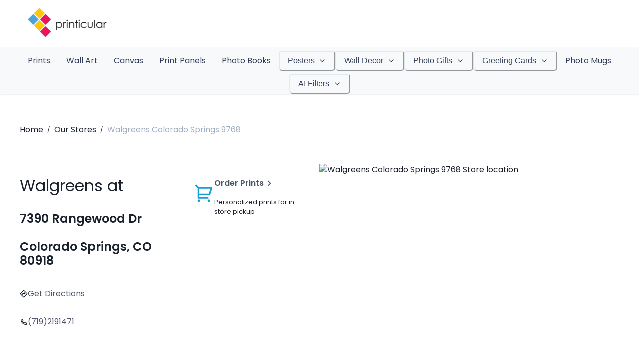

--- FILE ---
content_type: application/javascript
request_url: https://www.printicular.com/us/webpack-runtime-19a38ff3ecd119643c2c.js
body_size: 2832
content:
!function(){try{var e="undefined"!=typeof window?window:"undefined"!=typeof global?global:"undefined"!=typeof self?self:{},t=(new Error).stack;t&&(e._sentryDebugIds=e._sentryDebugIds||{},e._sentryDebugIds[t]="13fd6298-38e1-40c6-b55f-5cd8ad58eece",e._sentryDebugIdIdentifier="sentry-dbid-13fd6298-38e1-40c6-b55f-5cd8ad58eece")}catch(e){}}();var _global="undefined"!=typeof window?window:"undefined"!=typeof global?global:"undefined"!=typeof self?self:{};_global.SENTRY_RELEASE={id:"5157207ae1975423555812ab47fa356e25657d72"},function(){"use strict";var e,t,n,r,o,c={},a={};function f(e){var t=a[e];if(void 0!==t)return t.exports;var n=a[e]={id:e,loaded:!1,exports:{}};return c[e].call(n.exports,n,n.exports,f),n.loaded=!0,n.exports}f.m=c,f.amdO={},e=[],f.O=function(t,n,r,o){if(!n){var c=1/0;for(i=0;i<e.length;i++){n=e[i][0],r=e[i][1],o=e[i][2];for(var a=!0,d=0;d<n.length;d++)(!1&o||c>=o)&&Object.keys(f.O).every((function(e){return f.O[e](n[d])}))?n.splice(d--,1):(a=!1,o<c&&(c=o));if(a){e.splice(i--,1);var s=r();void 0!==s&&(t=s)}}return t}o=o||0;for(var i=e.length;i>0&&e[i-1][2]>o;i--)e[i]=e[i-1];e[i]=[n,r,o]},f.n=function(e){var t=e&&e.__esModule?function(){return e.default}:function(){return e};return f.d(t,{a:t}),t},n=Object.getPrototypeOf?function(e){return Object.getPrototypeOf(e)}:function(e){return e.__proto__},f.t=function(e,r){if(1&r&&(e=this(e)),8&r)return e;if("object"==typeof e&&e){if(4&r&&e.__esModule)return e;if(16&r&&"function"==typeof e.then)return e}var o=Object.create(null);f.r(o);var c={};t=t||[null,n({}),n([]),n(n)];for(var a=2&r&&e;"object"==typeof a&&!~t.indexOf(a);a=n(a))Object.getOwnPropertyNames(a).forEach((function(t){c[t]=function(){return e[t]}}));return c.default=function(){return e},f.d(o,c),o},f.d=function(e,t){for(var n in t)f.o(t,n)&&!f.o(e,n)&&Object.defineProperty(e,n,{enumerable:!0,get:t[n]})},f.f={},f.e=function(e){return Promise.all(Object.keys(f.f).reduce((function(t,n){return f.f[n](e,t),t}),[]))},f.u=function(e){return({23:"component---src-pages-register-confirm-tsx",35:"85d7bc83",91:"component---src-pages-register-index-tsx",108:"component---src-templates-layout-stores-stores-tsx",112:"component---src-pages-forgot-password-tsx",133:"3287c6d2b5541f39e895a086ac8c2a69e49e3c11",143:"cfb76ce8",154:"component---src-templates-layout-error-error-tsx",203:"component---src-pages-account-index-tsx",286:"component---src-pages-account-change-password-tsx",310:"6eb5140f",343:"d94c0b71",409:"component---src-templates-layout-page-block-page-block-layout-tsx",419:"019d026b",542:"4f01944d88576210e117e41570b256812785a13c",561:"component---src-templates-layout-error-error-404-tsx",572:"component---src-pages-maintenance-tsx",630:"component---src-pages-account-orders-[id]-tsx",682:"component---src-pages-reset-password-tsx",687:"fea29d9f",793:"component---src-pages-account-orders-index-tsx",825:"component---src-templates-layout-stores-store-tsx",905:"component---src-components-sitemap-site-map-tsx",906:"c8f7fe3b0e41be846d5687592cf2018ff6e22687",958:"ebc70433",971:"80d9090a6ad3979c22b0acc50066592c70c14a08"}[e]||e)+"-"+{23:"88bcf46f3d19430b5642",35:"5d49f9aae8808cbb831f",54:"65a8d6ac13693a5a6989",68:"ce0bbe0cb83823ebdb6d",91:"c98646eee285f10df27b",108:"0d0ff3a59c0082e5ee66",112:"4af03382116cc21f01c4",120:"7c64cedc1f0b53b2787c",133:"8516b18fee5384dfff1e",143:"ea2ed5ba2bd7b33a3680",154:"81a065f47c6ac9c2ac0b",203:"ba6de8dd84c30893818e",238:"0737af49bc684b0aecb0",284:"260af224d4a3332ec684",286:"1277c9934f49220ca56a",310:"4dd9fd710a2c12ccd23a",343:"f3056adeabe22aa498cc",409:"99c4b6218b2ce3b9298d",419:"c9bab7865c7167ffc2cd",542:"93a584b6ae7231590a65",561:"dc6641eedae067d35598",572:"09ae2b910d61d648ed2e",630:"b4bd816a353626f0c38d",638:"9309b928e86a10d04e1c",682:"38d3eb8e5dcfb1c8f9f4",687:"ad6105942899a382688f",793:"bd6f4607dbc27ec307be",825:"fedd55d6bdfffaad4142",864:"9de0b9af527f3315e048",905:"6f83bc0ae729f933e7bf",906:"d39a12626dd2f77692c8",958:"7edba8f3ae3acd0839cd",971:"28a0cbbd2cad0fe1cbe2",985:"8312318509587ee3bdae"}[e]+".js"},f.miniCssF=function(e){return"styles.734532cbe376f7184626.css"},f.g=function(){if("object"==typeof globalThis)return globalThis;try{return this||new Function("return this")()}catch(e){if("object"==typeof window)return window}}(),f.hmd=function(e){return(e=Object.create(e)).children||(e.children=[]),Object.defineProperty(e,"exports",{enumerable:!0,set:function(){throw new Error("ES Modules may not assign module.exports or exports.*, Use ESM export syntax, instead: "+e.id)}}),e},f.o=function(e,t){return Object.prototype.hasOwnProperty.call(e,t)},r={},o="@jackfruit/webapp:",f.l=function(e,t,n,c){if(r[e])r[e].push(t);else{var a,d;if(void 0!==n)for(var s=document.getElementsByTagName("script"),i=0;i<s.length;i++){var u=s[i];if(u.getAttribute("src")==e||u.getAttribute("data-webpack")==o+n){a=u;break}}a||(d=!0,(a=document.createElement("script")).charset="utf-8",a.timeout=120,f.nc&&a.setAttribute("nonce",f.nc),a.setAttribute("data-webpack",o+n),a.src=e),r[e]=[t];var b=function(t,n){a.onerror=a.onload=null,clearTimeout(l);var o=r[e];if(delete r[e],a.parentNode&&a.parentNode.removeChild(a),o&&o.forEach((function(e){return e(n)})),t)return t(n)},l=setTimeout(b.bind(null,void 0,{type:"timeout",target:a}),12e4);a.onerror=b.bind(null,a.onerror),a.onload=b.bind(null,a.onload),d&&document.head.appendChild(a)}},f.r=function(e){"undefined"!=typeof Symbol&&Symbol.toStringTag&&Object.defineProperty(e,Symbol.toStringTag,{value:"Module"}),Object.defineProperty(e,"__esModule",{value:!0})},f.nmd=function(e){return e.paths=[],e.children||(e.children=[]),e},f.p="/us/",function(){var e={311:0,869:0};f.f.j=function(t,n){var r=f.o(e,t)?e[t]:void 0;if(0!==r)if(r)n.push(r[2]);else if(/^(311|869)$/.test(t))e[t]=0;else{var o=new Promise((function(n,o){r=e[t]=[n,o]}));n.push(r[2]=o);var c=f.p+f.u(t),a=new Error;f.l(c,(function(n){if(f.o(e,t)&&(0!==(r=e[t])&&(e[t]=void 0),r)){var o=n&&("load"===n.type?"missing":n.type),c=n&&n.target&&n.target.src;a.message="Loading chunk "+t+" failed.\n("+o+": "+c+")",a.name="ChunkLoadError",a.type=o,a.request=c,r[1](a)}}),"chunk-"+t,t)}},f.O.j=function(t){return 0===e[t]};var t=function(t,n){var r,o,c=n[0],a=n[1],d=n[2],s=0;if(c.some((function(t){return 0!==e[t]}))){for(r in a)f.o(a,r)&&(f.m[r]=a[r]);if(d)var i=d(f)}for(t&&t(n);s<c.length;s++)o=c[s],f.o(e,o)&&e[o]&&e[o][0](),e[o]=0;return f.O(i)},n=self.webpackChunk_jackfruit_webapp=self.webpackChunk_jackfruit_webapp||[];n.forEach(t.bind(null,0)),n.push=t.bind(null,n.push.bind(n))}(),f.nc=void 0}();
//# sourceMappingURL=webpack-runtime-19a38ff3ecd119643c2c.js.map

--- FILE ---
content_type: application/javascript
request_url: https://www.printicular.com/us/component---src-templates-layout-stores-store-tsx-fedd55d6bdfffaad4142.js
body_size: 2432
content:
!function(){try{var e="undefined"!=typeof window?window:"undefined"!=typeof global?global:"undefined"!=typeof self?self:{},t=(new Error).stack;t&&(e._sentryDebugIds=e._sentryDebugIds||{},e._sentryDebugIds[t]="7f13b1ba-2db2-455e-9fba-ceb2c9f1d3a6",e._sentryDebugIdIdentifier="sentry-dbid-7f13b1ba-2db2-455e-9fba-ceb2c9f1d3a6")}catch(e){}}();var _global="undefined"!=typeof window?window:"undefined"!=typeof global?global:"undefined"!=typeof self?self:{};_global.SENTRY_RELEASE={id:"5157207ae1975423555812ab47fa356e25657d72"},(self.webpackChunk_jackfruit_webapp=self.webpackChunk_jackfruit_webapp||[]).push([[825],{78449:function(e,t,r){r.d(t,{j:function(){return a}});var n=r(66229);const a=()=>(0,n.d4)((e=>e.application))},16861:function(e,t,r){r.d(t,{r:function(){return c}});var n=r(96540),a=r(82077),o=r(78449),s=r(75256),l=r(91923);const c=()=>{const e=(0,l.t)(),{state:{isAuthenticated:t,loginToken:r}}=(0,s.A)(),{language:c}=(0,o.j)(),{settings:{remoteApiUrl:i,remoteApiClientApiKey:m,deviceToken:u,recaptchaToken:d}}=e;let f=m;t&&(f=r);const g=(0,n.useRef)((0,a.Y)(i,f,u,c));return(0,n.useEffect)((()=>{g.current.setDeviceToken(u),g.current.setAccessToken(f),g.current.setRecaptchaToken(d)}),[f,u,d]),g.current}},15662:function(e,t,r){r.r(t),r.d(t,{default:function(){return B}});var n=r(45915),a=r(36287),o=r(58493),s=r(40133),l=r(27692),c=r(96540),i=r(18492),m=r(94701),u=r(74393),d=r(59879),f=r(81223);var g=e=>{let{store:t}=e;const{t:r}=(0,i.B)(),{name:l,phone:m,emailAddress:g}=t,E=l.split(" ")[0],y=(t.address1||"")+" "+(t.address2||""),p=(t.city||"")+", "+(t.region||"")+" "+(t.postCode||""),b=Boolean(m),h=Boolean(g);return c.createElement(a.az,null,c.createElement(a.az,null,c.createElement(s.E,{as:"h1"},r("templates.layout.stores.Store.address.title",{name:E}))),c.createElement(a.az,{mt:2},c.createElement(s.E,{id:"store-address",fontSize:"2xl",fontWeight:"bold"},y),c.createElement(s.E,{id:"store-city",fontSize:"2xl",fontWeight:"bold",lineHeight:1.2},p)),c.createElement(n.s,{mt:6,flexDirection:"column",gap:3},c.createElement(o.N,{href:"https://www.google.com/maps/dir/?api=1&destination="+l+" "+y+" "+p,target:"_blank"},c.createElement(n.s,{alignItems:"center",gap:2},c.createElement(u.I,{as:d.gv1}),c.createElement(s.E,{fontWeight:"thin",textDecor:"underline",color:"gray.600"},r("templates.layout.stores.Store.GetDirections")))),b&&c.createElement(o.N,{href:"tel:"+m},c.createElement(n.s,{alignItems:"center",gap:2},c.createElement(u.I,{as:f.SdX}),c.createElement(s.E,{fontWeight:"thin",textDecor:"underline",color:"gray.600"},m))),h&&c.createElement(o.N,{href:"mailto:"+g},c.createElement(n.s,{alignItems:"center",gap:2},c.createElement(u.I,{as:d.rRo}),c.createElement(s.E,{fontWeight:"thin",textDecor:"underline",color:"gray.600"},g)))))},E=r(66229),y=r(82209),p=r(47990);var b=e=>{let{store:t,isStoreActive:r}=e;const{t:a}=(0,i.B)(),o=(0,E.wA)();return c.createElement(n.s,{id:"store-order",borderWidth:2,borderColor:r?"primary.500":"gray.300",borderRadius:"md",p:3,alignItems:"center",gap:4,width:"240px",_hover:{cursor:r?"pointer":"not-allowed"},onClick:r?async()=>{await(0,y.c)(),o(p.o1.orderFromStore({storeId:t.id,storeLat:t.latitude,storeLng:t.longitude,storePlace:t.city+", "+t.address1+" "+t.postCode}))}:void 0},c.createElement(n.s,null,c.createElement(u.I,{as:f.yFe,color:r?"primary.600":"gray.300",boxSize:"40px"})),c.createElement(n.s,{flexDirection:"column",gap:1},c.createElement(n.s,{alignItems:"center",gap:2},c.createElement(s.E,{fontWeight:"bold",color:r?"gray.600":"gray.400"},a("components.store.StoreBuydFromButton.title")),c.createElement(u.I,{as:d.xVu,boxSize:"22px",color:r?"gray.600":"gray.400"})),r?c.createElement(n.s,{fontSize:"small"},a("components.store.StoreBuydFromButton.active.description")):c.createElement(n.s,{fontSize:"small",color:r?"gray.600":"gray.400"},a("components.store.StoreBuydFromButton.inactive.description"))))},h=r(38340),w=r(60981),S=r(10123),x=r(70551);const v=e=>{const t=new Date;switch(e){case"monday":return function(e){return(0,x.A)(1,arguments),1===(0,S.A)(e).getDay()}(t);case"tuesday":return function(e){return(0,x.A)(1,arguments),2===(0,S.A)(e).getDay()}(t);case"wednesday":return function(e){return(0,x.A)(1,arguments),3===(0,S.A)(e).getDay()}(t);case"thursday":return function(e){return(0,x.A)(1,arguments),4===(0,S.A)(e).getDay()}(t);case"friday":return function(e){return(0,x.A)(1,arguments),5===(0,S.A)(e).getDay()}(t);case"saturday":return function(e){return(0,x.A)(1,arguments),6===(0,S.A)(e).getDay()}(t);case"sunday":return function(e){return(0,x.A)(1,arguments),0===(0,S.A)(e).getDay()}(t);default:return!1}},D=e=>{const[t,r]=e.split(":").map(Number),n=t>=12?"pm":"am";return(t%12||12)+"."+String(r).padStart(2,"0")+" "+n};var A=e=>{let{storeHours:t=[],day:r}=e;const{t:a}=(0,i.B)(),o=t.find((e=>e.day===r));if(!o)return null;const{open:l,close:m}=o,u=v(r),d=Boolean(l)&&Boolean(m)?D(l)+" - "+D(m):a("components.store.StoreHours.closed");return c.createElement(w.ck,null,c.createElement(n.s,{justifyContent:"space-between"},c.createElement(s.E,{fontWeight:u?"bold":"normal",fontSize:"small"},a("components.store-search.StoreHourRow.days."+r)),c.createElement(s.E,{fontWeight:u?"bold":"normal",fontSize:"small"},d)))};var k=e=>{let{storeService:t}=e;const{t:r}=(0,i.B)(),{name:n,storeServiceHours:o}=t;return c.createElement(a.az,{w:"full",maxWidth:"260px"},c.createElement(h.D,{as:"h2",fontSize:"lg"},r("components.store.StoreHours.title."+n)),c.createElement(w.Xy,{listStyleType:"none",ml:0,mt:4,spacing:2},c.createElement(A,{day:"monday",storeHours:o}),c.createElement(A,{day:"tuesday",storeHours:o}),c.createElement(A,{day:"wednesday",storeHours:o}),c.createElement(A,{day:"thursday",storeHours:o}),c.createElement(A,{day:"friday",storeHours:o}),c.createElement(A,{day:"saturday",storeHours:o}),c.createElement(A,{day:"sunday",storeHours:o})))};var I=e=>{let{store:t}=e;const{staticMapUrl:r}=t;return c.createElement("img",{src:r,alt:t.name+" Store location",width:"640px",height:"640px",style:{width:"100%",height:"auto",borderRadius:"8px"}})},z=r(16861);var B=e=>{let{pageContext:t}=e;const{store:r,appVersion:u}=t;(0,c.useEffect)((()=>{window.appVersion=u}),[u]);const{t:d}=(0,i.B)(),f=(0,z.r)(),{1:E}=(0,c.useState)(!0),{0:p,1:h}=(0,c.useState)(!0),{storeServices:w=[],name:S}=r,x=w.length>0;return(0,m.A)((()=>{const{id:e,remotePrintServiceId:t}=r;(async()=>{const r=await f.getStoreDetails({remotePrintServiceId:t,remoteStoreId:e});h(Boolean(r.active)),E(!1)})()})),c.createElement(c.Fragment,null,c.createElement(n.s,{flexDir:"row",alignItems:"center",mb:3,mt:1},c.createElement(a.az,{textDecoration:"underline",_hover:{textDecoration:"none"}},c.createElement(o.N,{href:(0,l.withPrefix)("/"),id:"store-link-home",onClick:async e=>{e.preventDefault(),await(0,y.c)(),(0,l.navigate)("/")}},d("templates.layout.stores.Store.Home"))),c.createElement(s.E,{mx:2,fontSize:"xs"},"/"),c.createElement(a.az,{textDecoration:"underline",_hover:{textDecoration:"none"}},c.createElement(o.N,{href:(0,l.withPrefix)("/stores/"),id:"store-link-back",onClick:async e=>{e.preventDefault(),await(0,y.c)(),(0,l.navigate)("/stores/")}},d("templates.layout.stores.Store.OurStores"))),c.createElement(s.E,{mx:2,fontSize:"xs"},"/"),c.createElement(s.E,{color:"gray.400",id:"store-breadcrumb"},S)),c.createElement(n.s,{mt:10,flexDirection:{base:"column",sm:"row"},gap:6,mb:8},c.createElement(n.s,{flexDirection:"row",gap:3,flex:1},c.createElement(n.s,{flexDirection:"column",flex:1},c.createElement(n.s,{flexDirection:{base:"column",lg:"row"},alignItems:"start",justifyContent:"space-between",gap:{base:6,lg:3}},c.createElement(g,{store:r}),c.createElement(b,{store:r,isStoreActive:p})),x&&c.createElement(c.Fragment,null,c.createElement(a.az,{as:"hr",my:8}),c.createElement(n.s,{flexDirection:{base:"column",lg:"row"},gap:{base:6,lg:3}},w.map((e=>c.createElement(n.s,{key:e.id,flex:1},c.createElement(k,{storeService:e})))))))),c.createElement(n.s,{flex:1,alignItems:"start"},c.createElement(I,{store:r}))))}}}]);
//# sourceMappingURL=component---src-templates-layout-stores-store-tsx-fedd55d6bdfffaad4142.js.map